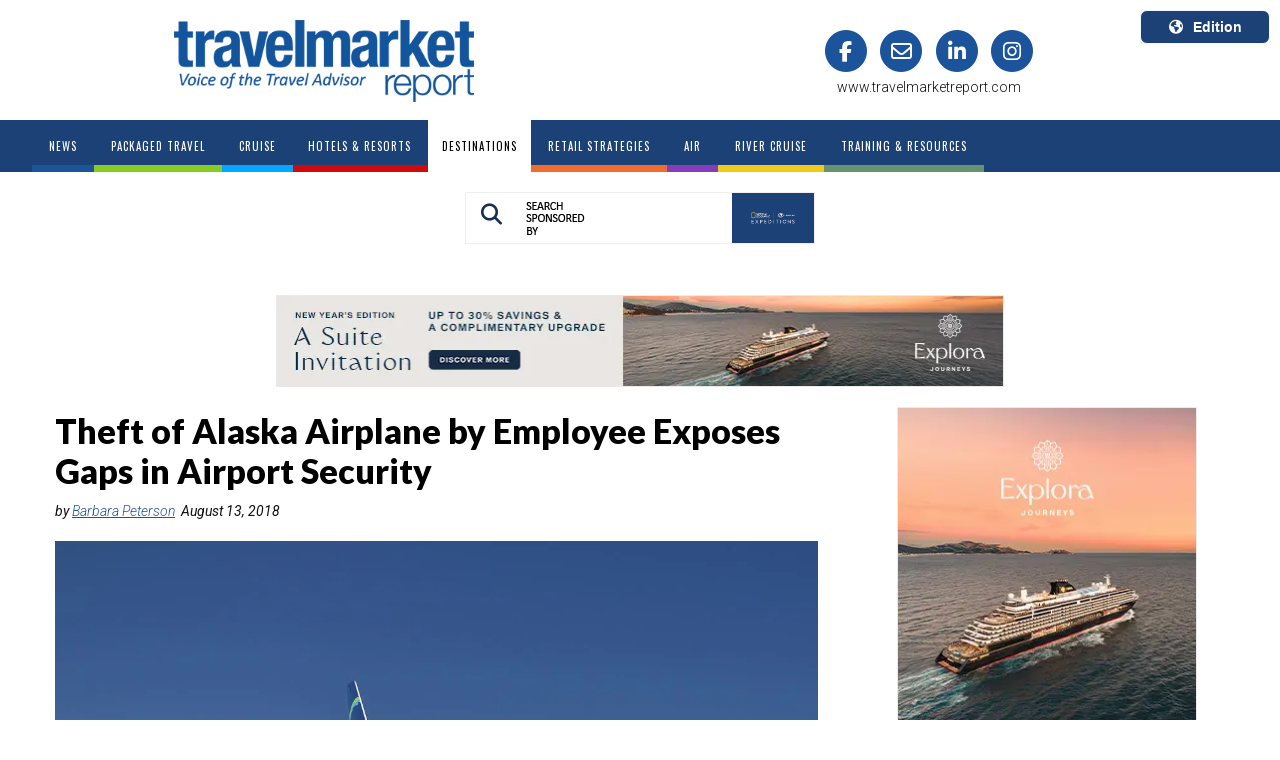

--- FILE ---
content_type: text/html; charset=utf-8
request_url: https://www.travelmarketreport.com/articles/Theft-of-Alaska-Airplane-by-Employee-Exposes-Gaps-in-Airport-Security
body_size: 14782
content:



<!DOCTYPE>
<html>
<head>
    <meta name="viewport" content="width=device-width, initial-scale=1, maximum-scale=1">
        <title>
                                        Theft of Alaska Airplane by Employee Exposes Gaps in Airport Security
                                        </title>
    <link rel='stylesheet' type='text/css' href="https://fonts.googleapis.com/css?family=Source&#x2B;Sans&#x2B;Pro:400,600,700">
    <link rel="stylesheet" type="text/css" href="/css/TMR/TMR.css?v=0.5.3" />
    <script src="//ajax.googleapis.com/ajax/libs/jquery/1.9.1/jquery.min.js"></script>
    <script src="//ajax.googleapis.com/ajax/libs/jqueryui/1.10.4/jquery-ui.min.js"></script>
    <link rel="stylesheet" href="//maxcdn.bootstrapcdn.com/font-awesome/4.3.0/css/font-awesome.min.css">
    <script type="text/javascript" src="https://cdnjs.cloudflare.com/ajax/libs/jquery.cycle2/2.1.6/jquery.cycle2.min.js"></script>
    <script type="text/javascript" src="https://cdnjs.cloudflare.com/ajax/libs/mmenu-js/9.3.0/mmenu.js"></script>
    <link rel="stylesheet" href="https://maxcdn.bootstrapcdn.com/bootstrap/3.3.6/css/bootstrap.min.css">
    <link rel="stylesheet" type="text/css" href="https://cdnjs.cloudflare.com/ajax/libs/animate.css/4.1.1/animate.min.css" />
    <script src="https://ajax.googleapis.com/ajax/libs/angularjs/1.6.4/angular.min.js"></script>
    <script type="text/javascript" src="/scripts/BasicMenu.js"></script>
        <script async crossorigin="anonymous" src="https://pagead2.googlesyndication.com/pagead/js/adsbygoogle.js?client=ca-pub-5238818587581384"></script>
    <script src="https://cdnjs.cloudflare.com/ajax/libs/angular-ui-bootstrap/0.13.3/ui-bootstrap.min.js"></script>
    <script type="text/javascript" src="https://maxcdn.bootstrapcdn.com/bootstrap/3.3.5/js/bootstrap.min.js"></script>
    <script type="text/javascript" src="https://cdn.jsdelivr.net/npm/angular-utils-pagination@0.11.1/dirPagination.min.js"></script>
    <script src="https://cdnjs.cloudflare.com/ajax/libs/angular-sanitize/1.6.7/angular-sanitize.min.js"></script>
    <link rel="stylesheet" href="https://cdnjs.cloudflare.com/ajax/libs/font-awesome/6.5.2/css/all.min.css">
    <link rel="stylesheet" href="/css/v4-shims.css">

        <link rel="canonical" href="https://www.travelmarketreport.com/destinations/articles/theft-of-alaska-airplane-by-employee-exposes-gaps-in-airport-security" />
    
            <meta name="og:description" content="Tragic event leads to serious concerns about a loophole in the post-9/11 airport security system, questioning how someone could simply hop into a plane and take off unnoticed at one of the busiest airports in the country." />
            <meta name="og:url" content="/destinations/articles/theft-of-alaska-airplane-by-employee-exposes-gaps-in-airport-security" />
            <meta name="og:title" content="Theft of Alaska Airplane by Employee Exposes Gaps in Airport Security" />
            <meta name="og:type" content="article" />
            <meta name="og:image" content="https://i0.wp.com/wp.travelmarketreport.com/wp-content/uploads/2018/08/1718296676666b20645c346.jpeg?fit=1200%2C810&amp;ssl=1" />
            <meta name="twitter:card" content="summary_large_image" />
            <meta name="twitter:site" content="TravelMarketReport" />
            <meta name="twitter:creator" content="Barbara Peterson" />
            <meta name="twitter:title" content="Theft of Alaska Airplane by Employee Exposes Gaps in Airport Security" />
            <meta name="twitter:description" content="Tragic event leads to serious concerns about a loophole in the post-9/11 airport security system, questioning how someone could simply hop into a plane and take off unnoticed at one of the busiest airports in the country." />
            <meta name="twitter:image" content="https://i0.wp.com/wp.travelmarketreport.com/wp-content/uploads/2018/08/1718296676666b20645c346.jpeg?fit=1200%2C810&amp;ssl=1" />
    
                                        <meta name="description" content="Tragic event leads to serious concerns about a loophole in the post-9/11 airport security system, questioning how someone could simply hop into a plane and take off unnoticed at one of the busiest airports in the country." />
                                                <script async type="text/javascript" src="https://www.googletagmanager.com/gtag/js?id=G-HJ0MKPCXBB"></script>
    <script type="text/javascript">
        window.dataLayer = window.dataLayer || [];
        function gtag() { dataLayer.push(arguments); }
        gtag('js', new Date());
        gtag('config', 'G-HJ0MKPCXBB', {
        'site': 'Travel Market Report',
        'country': 'US',
        'root_node_id': '65016256-ee9b-4569-8878-f7f9f3bd385e'
        });
        gtag('config', 'AW-16654465001');
    </script>

    <link rel="shortcut icon" href="/media/o2mnao0o/favicon.ico">
    <link rel="shortcut icon" sizes="96x96" href="/media/o2mnao0o/favicon.ico" />
    <link rel="icon" type="image/png" sizes="96x96" href="/media/oqwhx4jo/favicon-96x96.png" />
    <link rel="apple-touch-icon" sizes="180x180" href="/media/fprd3zy5/apple-touch-icon.png" />

    <meta name="msapplication-config" content="/scripts/browserconfig.js">

    <script>/*<![CDATA[*/(function (w, a, b, d, s) { w[a] = w[a] || {}; w[a][b] = w[a][b] || { q: [], track: function (r, e, t) { this.q.push({ r: r, e: e, t: t || +new Date }); } }; var e = d.createElement(s); var f = d.getElementsByTagName(s)[0]; e.async = 1; e.src = '//marketing.travelmarketreport.com/cdnr/d11/acton/bn/tracker/42623'; f.parentNode.insertBefore(e, f); })(window, 'ActOn', 'Beacon', document, 'script'); ActOn.Beacon.track();/*]]>*/</script>
    <!-- Meta Pixel Code -->
    <script>
        !function (f, b, e, v, n, t, s) {
        if (f.fbq) return; n = f.fbq = function () {
        n.callMethod ? n.callMethod.apply(n, arguments) : n.queue.push(arguments)
        };
        if (!f._fbq) f._fbq = n; n.push = n; n.loaded = !0; n.version = '2.0';
        n.queue = []; t = b.createElement(e); t.async = !0;
        t.src = v; s = b.getElementsByTagName(e)[0];
        s.parentNode.insertBefore(t, s)
        }(window, document, 'script', 'https://connect.facebook.net/en_US/fbevents.js');
        fbq('init', '943841177646667');
        fbq('track', 'PageView');
    </script>
    <noscript>
        <img height="1" width="1" src="https://www.facebook.com/tr?id=943841177646667&ev=PageView&noscript=1" />
    </noscript>
    <!-- End Meta Pixel Code -->
</head>
<body class="bd_">
    <!-- Modal -->
    <div class="modal fade" id="Modal-search" tabindex="-1" role="dialog" aria-labelledby="exampleModalCenterTitle" aria-hidden="true">
        <div class="modal-dialog modal-dialog-centered" role="document">
            <div class="modal-content">
                <div class="modal-header">
                    <button type="button" class="close" data-dismiss="modal" aria-label="Close">
                        <i class="fa fa-times fa-2x" aria-hidden="true"></i>
                    </button>
                    <h2 class="modal-title" id="exampleModalLongTitle">Search Travel Market Report</h2>

                </div>
                <div class="modal-body">
                    <input type="text" id="searchinpt" value="Search TMR" required minlength="2" maxlength="100" class="searchinpt form-control" onfocus="cleardefaulttext(); return false;">
                    <script type="text/javascript">
                        const inputElement = document.querySelector('input');
                        inputElement.addEventListener('keypress', function (event) {
                        const regex = /^[ a-z ]$/i;
                        if (!regex.test(event.key)) {
                        event.preventDefault();
                        }
                        });
                    </script>
                </div>
                <div class="modal-footer">
                    <button type="button" class="btn btn-primary btn-modal-search" onclick="searchTMR()">
                        <i class="fa fa-search" aria-hidden="true"></i>
                        Search
                    </button>

                </div>
                <div class="search-ad">
                    <div class="search-ad-sec">

                <div id="SearchModalAd" class="cycle-slideshow"
                     data-cycle-fx=""
                     data-cycle-pause-on-hover="false"
                     data-cycle-speed="1500"
                     data-cycle-next="#next"
                     data-cycle-prev="#prev"
                     data-cycle-timeout="7000"
                     data-cycle-manual-speed="100"
                     data-cycle-slides="> div"
                     data-cycle-delay="0"
                     data-cycle-pager=".SearchModalAd-pager">
                        <div class="SearchModalAdSlide">
                                <a target="_blank" href="https://inspires.to/invite/anniversary-offer-the-expedition-that-started-it-all-xwypq " class="advertisements" title="" target="_blank" data-rel="Advertisements">
                                    <img src="/media/c4zhf02x/lindblad112searchbar-2.webp" alt="" class="img-responsive" />                                 
                                </a>

                        </div>
                </div>
                    <script type="text/javascript">
                        setTimeout(function () {
			                 gtag('event', 'view_content', {'content_type': 'advertisement','content_group': 'Lindblad','content_url': 'https://inspires.to/invite/anniversary-offer-the-expedition-that-started-it-all-xwypq ', 'content_id': '2824', 'group': 'SearchModalAd'});
                        }, parseInt('100'));
                    </script>
                    </div>
                </div>
            </div>
        </div>
    </div>
    <div class="dvcontentmain container-fluid">
        <div id="adbox" data-spy="affix" data-offset-top="130" data-offset-bottom="700">
                <div class="banner1">
    
                <div id="LeftBookendAds" class="cycle-slideshow"
                     data-cycle-fx=""
                     data-cycle-pause-on-hover="false"
                     data-cycle-speed="1500"
                     data-cycle-next="#next"
                     data-cycle-prev="#prev"
                     data-cycle-timeout="7000"
                     data-cycle-manual-speed="100"
                     data-cycle-slides="> div"
                     data-cycle-delay="0"
                     data-cycle-pager=".LeftBookendAds-pager">
                        <div class="LeftBookendAdsSlide">
                                <a target="_blank" href="https://explorajourneys.com/int/en/travel-advisors/login.html?utm_source=tmr&amp;utm_medium=article&amp;utm_campaign=26_01_USA_CA_B2B_TRM_suite_invitation " class="advertisements" title="" target="_blank" data-rel="Advertisements">
                                    <img src="/media/gmcc5it2/explora112bookend.webp" alt="" class="img-responsive" />                                 
                                </a>

                        </div>
                </div>
                    <script type="text/javascript">
                        setTimeout(function () {
			                 gtag('event', 'view_content', {'content_type': 'advertisement','content_group': 'Explora - Dest','content_url': 'https://explorajourneys.com/int/en/travel-advisors/login.html?utm_source=tmr&utm_medium=article&utm', 'content_id': '1413', 'group': 'LeftBookendAds'});
                        }, parseInt('200'));
                    </script>


    </div>
                <div class="banner2">
    
                <div id="RightBookendAds" class="cycle-slideshow"
                     data-cycle-fx=""
                     data-cycle-pause-on-hover="false"
                     data-cycle-speed="1500"
                     data-cycle-next="#next"
                     data-cycle-prev="#prev"
                     data-cycle-timeout="7000"
                     data-cycle-manual-speed="100"
                     data-cycle-slides="> div"
                     data-cycle-delay="0"
                     data-cycle-pager=".RightBookendAds-pager">
                        <div class="RightBookendAdsSlide">
                                <a target="_blank" href="https://explorajourneys.com/int/en/travel-advisors/login.html?utm_source=tmr&amp;utm_medium=article&amp;utm_campaign=26_01_USA_CA_B2B_TRM_suite_invitation " class="advertisements" title="" target="_blank" data-rel="Advertisements">
                                    <img src="/media/wmjn1o0p/explora112bookend.webp" alt="" class="img-responsive" />                                 
                                </a>

                        </div>
                </div>
                    <script type="text/javascript">
                        setTimeout(function () {
			                 gtag('event', 'view_content', {'content_type': 'advertisement','content_group': 'Explora - Dest','content_url': 'https://explorajourneys.com/int/en/travel-advisors/login.html?utm_source=tmr&utm_medium=article&utm', 'content_id': '1414', 'group': 'RightBookendAds'});
                        }, parseInt('300'));
                    </script>


    </div>
        </div>
        <div id="header_band" data-spy="affix" data-offset-top="5" class='HeaderTopBand
    class = "header_Destinations"
     '>
            <div class="header">
                <div class="headercontent row">
                        <div class="col-md-6 col-md-offset-1">
                            <div class="main_logo">
                                <a href="/">
                                    <img src="/media/afmpbjuc/tmr-blue-logo.png" alt="mainlogo" />
                                </a>
                            </div>
                        </div>
                        <div class="col-md-4 header_social_links">
                            <div id="social" class="row">
                                <div class="col-md-12">
                                    <a href="https://www.facebook.com/TravelMarketReport" target="_blank">
                                        <span class="fa-stack fa-lg stack_fa_facebook">
                                            <i class="fa fa-circle fa-stack-2x"></i>
                                            <i class="fa fa-facebook fa-stack-1x fa-inverse"></i>
                                        </span>
                                    </a>
                                    <a href="mailto:editor@travelmarketreport.com" target="_blank">
                                        <span class="fa-stack fa-lg stack_fa_envelope">
                                            <i class="fa fa-circle fa-stack-2x"></i>
                                            <i class="fa fa-envelope-o fa-stack-1x fa-inverse"></i>
                                        </span>
                                    </a>
                                        <a href="https://www.linkedin.com/company/travel-market-report/" target="_blank">
                                            <span class="fa-stack fa-lg stack_fa_linkedin">
                                                <i class="fa fa-circle fa-stack-2x"></i>
                                                <i class="fa fa-linkedin fa-stack-1x fa-inverse"></i>
                                            </span>
                                        </a>
                                    <a href="https://www.instagram.com/travelmarketreport/" target="_blank">
                                        <span class="fa-stack fa-lg stack_fa_instagram">
                                            <i class="fa fa-circle fa-stack-2x"></i>
                                            <i class="fa fa-instagram fa-stack-1x fa-inverse"></i>
                                        </span>
                                    </a>
                                </div>
                            </div>
                            <div id="social" class="row">
                                <div class="col-md-12">
                                    <span class="tmrURLHomePage">www.travelmarketreport.com</span>
                                </div>
                            </div>
                        </div>
                    <div class="select-edition">
                        <div class="dropdown">
                            <button class='btneditionDD btn btn-secondary dropdown-toggle' type="button" id="dropdownMenuButton" data-toggle="dropdown" aria-haspopup="true" aria-expanded="false">
                                <i class='fa fa-globe' aria-hidden="true"></i>Edition
                            </button>
                            <div class="dropdown-menu dropdown-menu-right" aria-labelledby="dropdownMenuButton">
                                <div class="editionsDisplay">
                                    <div class="edition-item">
                                        <a class="dropdown-item" href="https://www.travelmarketreport.com">
                                            <div class="edition-location">U.S.A.</div>
                                            <div class="edition-language">English</div>
                                        </a>
                                    </div>
                                    <div class="edition-item">
                                        <a class="dropdown-item" href="https://www.travelmarketreport.com/canada">
                                            <div class="edition-location">Canada</div>
                                            <div class="edition-language">English</div>
                                        </a>
                                    </div>
                                    <div class="edition-item">
                                        <a class="dropdown-item" href="https://www.tmrquebec.ca/">
                                            <div class="edition-location">Canada Quebec</div>
                                            <div class="edition-language">Français</div>
                                        </a>
                                    </div>
                                </div>
                            </div>
                        </div>
                    </div>
                </div>
            </div>

            <div class='menu row'>
                <div class="menucontent">
                    <ul id="nav" class="nav navbar-nav">

                            <li class="off News">
                                <a href="https://www.travelmarketreport.com/"><span>News</span></a>
                            </li>
                                        <li class="off PackagedTravel">
                                            <a  href="https://www.travelmarketreport.com/packaged-travel/"><span>Packaged Travel</span></a>

                                        </li>
                                        <li class="off Cruise">
                                            <a  href="https://www.travelmarketreport.com/cruise/"><span>Cruise</span></a>

                                        </li>
                                        <li class="off HotelsResorts">
                                            <a  href="https://www.travelmarketreport.com/hotels-resorts/"><span>Hotels &amp; Resorts</span></a>

                                        </li>
                                        <li class="off Destinations">
                                            <a  href="https://www.travelmarketreport.com/destinations/"><span>Destinations</span></a>

                                        </li>
                                        <li class="off RetailStrategies">
                                            <a  href="https://www.travelmarketreport.com/retail-strategies/"><span>Retail Strategies</span></a>

                                        </li>
                                        <li class="off Air">
                                            <a  href="https://www.travelmarketreport.com/air/"><span>Air</span></a>

                                        </li>
                                        <li class="off RiverCruise">
                                            <a  href="https://www.travelmarketreport.com/river-cruise/"><span>River Cruise</span></a>

                                        </li>
                                        <li class="off TrainingResources">
                                            <a  href="https://www.travelmarketreport.com/training-resources/"><span>Training &amp; Resources</span></a>

                                        </li>
                    </ul>
                        <div id="dvsearch">
                            <div class="dvsearchbtn">
                                <a href="#" class="search_btn" data-toggle="modal" data-target="#Modal-search" style="display:inline-block">
                                    <i class="fa fa-search"></i>
                                </a>
                                <img src="/media/blijaza3/search-by-v2.png" class="searchby-lbl" />
                                <div class="searchby-logo">
                                    
                <div id="SearchSponsoredbyLogo" class="cycle-slideshow"
                     data-cycle-fx=""
                     data-cycle-pause-on-hover="false"
                     data-cycle-speed="1500"
                     data-cycle-next="#next"
                     data-cycle-prev="#prev"
                     data-cycle-timeout="7000"
                     data-cycle-manual-speed="100"
                     data-cycle-slides="> div"
                     data-cycle-delay="0"
                     data-cycle-pager=".SearchSponsoredbyLogo-pager">
                        <div class="SearchSponsoredbyLogoSlide">
                                <a target="_blank" href="https://inspires.to/invite/anniversary-offer-the-expedition-that-started-it-all-xwypq " class="advertisements" title="" target="_blank" data-rel="Advertisements">
                                    <img src="/media/v10l2ccs/dat-lex-logo_ng-lex_black_box_rgb_jpg-removebg-preview.webp" alt="" class="img-responsive" />                                 
                                </a>

                        </div>
                </div>
                    <script type="text/javascript">
                        setTimeout(function () {
			                 gtag('event', 'view_content', {'content_type': 'advertisement','content_group': 'Lindblad','content_url': 'https://inspires.to/invite/anniversary-offer-the-expedition-that-started-it-all-xwypq ', 'content_id': '2823', 'group': 'SearchSponsoredbyLogo'});
                        }, parseInt('40'));
                    </script>

                                </div>
                            </div>
                        </div>
                </div>
            </div>
        </div>
        <div class="mob-search">
            <div id="mob-dvsearch">
                <!--<div class="dvsearchinpt"><input type="text" id="searchinpt" value="Search TMR" class="searchinpt" onfocus="cleardefaulttext(); return false;"></div>-->
                <div class="dvsearchbtn">
                    <a href="#" data-toggle="modal" data-target="#Modal-search" class="search_btn">
                        <i class="fa fa-search"></i>
                    </a>
                    <img src="/media/gotjz3qr/searchby-1.png" class="searchby-lbl-2">
                    <div class="searchby-logo-2">
                        
                <div id="SearchSponsoredbyLogo" class="cycle-slideshow"
                     data-cycle-fx=""
                     data-cycle-pause-on-hover="false"
                     data-cycle-speed="1500"
                     data-cycle-next="#next"
                     data-cycle-prev="#prev"
                     data-cycle-timeout="7000"
                     data-cycle-manual-speed="100"
                     data-cycle-slides="> div"
                     data-cycle-delay="0"
                     data-cycle-pager=".SearchSponsoredbyLogo-pager">
                        <div class="SearchSponsoredbyLogoSlide">
                                <a target="_blank" href="https://inspires.to/invite/anniversary-offer-the-expedition-that-started-it-all-xwypq " class="advertisements" title="" target="_blank" data-rel="Advertisements">
                                    <img src="/media/v10l2ccs/dat-lex-logo_ng-lex_black_box_rgb_jpg-removebg-preview.webp" alt="" class="img-responsive" />                                 
                                </a>

                        </div>
                </div>
                    <script type="text/javascript">
                        setTimeout(function () {
			                 gtag('event', 'view_content', {'content_type': 'advertisement','content_group': 'Lindblad','content_url': 'https://inspires.to/invite/anniversary-offer-the-expedition-that-started-it-all-xwypq ', 'content_id': '2823', 'group': 'SearchSponsoredbyLogo'});
                        }, parseInt('90'));
                    </script>

                    </div>
                </div>
            </div>
            <div class="container-fluid">
                    <div class="band1 group"><div class="billboard_ad">
    


    </div></div>
                

            <input id="firstname" type="hidden" />
            <input id="thecountry" type="US" />
            <input id="email" type="hidden" />
            <div class="modal fade" id="Modal-unlock" tabindex="-1" role="dialog" aria-labelledby="exampleModalCenterTitle" aria-hidden="true" data-backdrop="static" data-keyboard="false">
                <div class="modal-dialog modal-dialog-centered" role="document">
                    <div class="modal-content">
                        <div class="modal-header">
                            <button type="button" class="close" aria-label="Close" onclick="location.href='/'">
                                <!--removed data-dismiss="modal"-->
                                <i class="fa fa-times fa-2x" aria-hidden="true"></i>
                            </button>
                        </div>
                        <div class="modal-footer">
                            <button type="button" class="btn-cancel btn btn-modal-search" onclick="location.href='/'">
                                <!--removed data-dismiss="modal"--><i class="fa fa-times" aria-hidden="true"></i>
                                Cancel
                            </button>
                            <button type="button" class="btn btn-primary btn-modal-search" data-dismiss="modal">
                                <i class="fa fa-check" aria-hidden="true"></i>
                                Read the article
                            </button>

                        </div>
                    </div>
                </div>
            </div>
            <div class="container">
                <div class="row">
                    <div class="col-md-12">
                            <div class="header_ad" id="Destinations">
                                
                <div id="TopBannerAds" class="cycle-slideshow"
                     data-cycle-fx=""
                     data-cycle-pause-on-hover="false"
                     data-cycle-speed="1500"
                     data-cycle-next="#next"
                     data-cycle-prev="#prev"
                     data-cycle-timeout="7000"
                     data-cycle-manual-speed="100"
                     data-cycle-slides="> div"
                     data-cycle-delay="0"
                     data-cycle-pager=".TopBannerAds-pager">
                        <div class="TopBannerAdsSlide">
                                <a target="_blank" href="https://explorajourneys.com/int/en/travel-advisors/login.html?utm_source=tmr&amp;utm_medium=article&amp;utm_campaign=26_01_USA_CA_B2B_TRM_suite_invitation " class="advertisements" title="" target="_blank" data-rel="Advertisements">
                                    <img src="/media/hpchqj3b/explora112top.webp" alt="" class="img-responsive" />                                 
                                </a>

                        </div>
                </div>
                    <script type="text/javascript">
                        setTimeout(function () {
			                 gtag('event', 'view_content', {'content_type': 'advertisement','content_group': 'Explora - Dest','content_url': 'https://explorajourneys.com/int/en/travel-advisors/login.html?utm_source=tmr&utm_medium=article&utm', 'content_id': '1415', 'group': 'TopBannerAds'});
                        }, parseInt('200'));
                    </script>

                            </div>
                    </div>
                </div>
            </div>
            <div class="container">
                <div class="row">
                    <div class="col-md-8">
                        <div id="dvarticlelistcontent">
                            <div id="dvarticledisplayleftcol_22">
                                <article id="section_article">
                                    <header>
                                        
                                            <script type="text/javascript">

                                                gtag('event', 'select_content', {
                                                    'content_type': 'article',
                                                    'content_group': 'Destinations',
                                                    'content_id': '/destinations/articles/theft-of-alaska-airplane-by-employee-exposes-gaps-in-airport-security',
                                                    'custom_id': 'Theft of Alaska Airplane by Employee Exposes Gaps in Airport Security'
                                                });

                                            </script>
                                        <h1 class="dvArticleTitle">Theft of Alaska Airplane by Employee Exposes Gaps in Airport Security</h1>
                                            <address class="dvArticleAuthor">
                                                by
                                                <a href="/tmr-search?st=1&au=Barbara Peterson">Barbara Peterson</a>

                                                &nbsp;<time pubdate datetime="August 13, 2018">August 13, 2018</time>
                                            </address>
                                    </header>

                                        <figure class="dcArticleHeaderImage">
                                            <img src="https://i0.wp.com/wp.travelmarketreport.com/wp-content/uploads/2018/08/1718296676666b20645c346.jpeg?fit=1200%2C810&amp;ssl=1" alt="Theft of Alaska Airplane by Employee Exposes Gaps in Airport Security">
                                            <figcaption><p><em>The incident raises questions about airport security. Photo: Shutterstock</em></p></figcaption>
                                        </figure>
                                
                                <div class='dvArticleBody dvArticleBodyUS'>
                                    <div class="addthis_inline_share_toolbox">
                                        <div class="a2a_kit a2a_kit_size_32 a2a_default_style" data-a2a-url="/article-display" data-a2a-title="Theft of Alaska Airplane by Employee Exposes Gaps in Airport Security">
                                            <a class="a2a_dd" href="/article-display"></a>
                                            <a class="a2a_button_facebook" href="/article-display"></a>
                                            <a class="a2a_button_x" href="/article-display"></a>
                                            <a class="a2a_button_linkedin" href="/article-display"></a>
                                            <a class="a2a_button_email" href="/article-display"></a>
                                        </div>

                                    </div>

                                    <div>
<p>Authorities are investigating how an Alaska Airlines group employee in Seattle managed to seize an empty airplane, take it for a bizarre joyride over Puget Sound, and finally, chased by military jets, crash it in an apparent suicide on a sparsely populated island off Tacoma, Washington. </p>
<p>No one was killed in last week&rsquo;s incident, other than the culprit, 29-year-old Horizon Air ground service agent Richard Russell, who had worked at Seattle-Tacoma International Airport for the regional airline for less than four years. Among other things, investigators will be looking into how Russell, who reportedly did not have a pilot&rsquo;s license, had not only managed to gain access to the plane without being noticed, but was able to take off in the Q400 turboprop and to execute a series of sophisticated maneuvers, once he was airborne.&nbsp;</p>
<p>Aside from the mystery of what motivated the worker to commit such an act, the incident raises a disturbing question for the flying public: How could someone simply hop into a plane and take off unnoticed at one of the busiest airports in the country? </p>
<p>Experts, in fact, have been warning that the &ldquo;insider threat&rdquo; is a glaring loophole in the post-9/11 airport security apparatus, which could elude detection by current screening methods.&nbsp; The Seattle FBI office is looking into the criminal side of the accident and has cautioned that it could take some time to unravel all the details; however, the local sheriff&rsquo;s office has already ruled out any connection to terrorism, saying it was an apparent suicide. </p>
<p>Some observers pointed out that security did kick in fairly fast; once the stolen plane rolled onto the runway, air traffic controllers sprang into action, alerting authorities who scrambled fighter jets to intercept the rogue pilot. Controllers can be heard on audiotapes calmly taking to the worker and guiding him away from populated areas. The plane, which seated up to 76 passengers, crashed about an hour later, but only after Russell managed to perform a series of rolls and other moves that baffled many seasoned pilots. One possibility is that the wannabe pilot had played computer simulator games to teach himself how to fly. &nbsp;</p>
<p>Erroll Southers, a former FBI agent who was previously nominated to head TSA, told the AP that the case raises a big red flag, noting that it involved &ldquo;an employee who was vetted to the level to have access to the aircraft and had a skill set proficient enough to take off with that plane.&rdquo; </p>
<p>Officials from Alaska Airlines and Horizon Air said at a news conference over the weekend that they are working closely with authorities to find out what happened.&nbsp;</p>
<p>Brad Tilden, CEO of Alaska Airlines, parent company of the Horizon subsidiary, said that &ldquo;this event is going to push us to learn what we can from this tragedy so that we can ensure this does not happen again at Alaska Air Group or at any other airline.&#8221;</p>
                                    </div>
                                        <div class="addthis_inline_share_toolbox">
                                            <div class="a2a_kit a2a_kit_size_32 a2a_default_style" data-a2a-url="/article-display" data-a2a-title="Theft of Alaska Airplane by Employee Exposes Gaps in Airport Security">
                                                <a class="a2a_dd" href="/article-display"></a>
                                                <a class="a2a_button_facebook" href="/article-display"></a>
                                                <a class="a2a_button_x" href="/article-display"></a>
                                                <a class="a2a_button_linkedin" href="/article-display"></a>
                                                <a class="a2a_button_email" href="/article-display"></a>
                                            </div>
                                        </div>
                                    </div>
                                    <div class="dvArticleLike_Dislike">
                                        <img id="imglike" src="/media/xr5j3svl/like.png" onclick="likearticle(1); return false;" style="float:left; width:15px; padding-right:5px; cursor:pointer" />
                                        <div style="float:left; padding-right:10px;">&nbsp;&nbsp;<span id="dvartlikes"></span></div>
                                        <img id="imgdislike" src="/media/0v4djtlm/dislike.png" onclick="likearticle(0); return false;" style="float:left; width:15px; margin-left:20px; padding-right:5px; margin-top:3px; cursor:pointer" />
                                        <div style="float:left;">&nbsp;&nbsp;<span id="dvartdislikes"></span></div>

                                        <script type="text/javascript">
                                            var _liked = '';
                                            var _disliked = '';
                                            $.ajax({
                                                url: "https://api.americanmarketinggroup.com/umbraco/api/Article/GetLikes?APIKey=3f785098-1c5d-4e92-a70a-63dad3ce9798&ID=38585",
                                                //url: "http://localhost:64926/umbraco/api/Article/GetLikes?APIKey=3f785098-1c5d-4e92-a70a-63dad3ce9798&ID=38585",
                                                async: true,
                                                dataType: "json",
                                                success: function (data) {
                                                    //console.log(data);
                                                    $("#dvartlikes").text(parseInt(data[0]));
                                                    $("#dvartdislikes").text(parseInt(data[1]));
                                                },
                                                error: function (xhr, status, error) {
                                                    //console.log('error');
                                                    alert(error);
                                                }
                                            });
                                            // $('#imglike').on('click', function (e) {
                                            //     $('#imglike').unbind("click");
                                            //     $('#imgdislike').unbind("click");
                                            //     likearticle(1);

                                            //     e.stopImmediatePropagation();
                                            //     e.stopPropagation();
                                            //     return false;
                                            // });
                                            // $('#imgdislike').on('click', function (e) {

                                            //     $('#imglike').unbind("click");
                                            //     $('#imgdislike').unbind("click");
                                            //     likearticle(0);

                                            //     e.stopImmediatePropagation();
                                            //     e.stopPropagation();
                                            //     return false;
                                            // });
                                            function likearticle(liketype) {
                                                var goon = true;
                                                if (_liked !== '') { goon = false; alert('You have already liked this article'); }
                                                if (_disliked !== '') { goon = false; alert('You have already disliked this article'); }
                                                var rbfirst = $("#firstname").val();
                                                var rbemail = $("#email").val();
                                                if (goon && (liketype == 1 || liketype == 0) && 'TMRUmbraco.Api.Data.Articles&#x2B;Article' != null && 'Theft of Alaska Airplane by Employee Exposes Gaps in Airport Security' != '' && (rbemail === '' || rbemail === undefined) && (rbfirst === '' || rbfirst === undefined)) {
                                                    var _url = "https://api.americanmarketinggroup.com/umbraco/api/Article/AddUserLike2?APIKey=3f785098-1c5d-4e92-a70a-63dad3ce9798&ID=38585&Like=";
                                                    //_url = "http://localhost:64926/umbraco/api/Article/AddUserLike?APIKey=3f785098-1c5d-4e92-a70a-63dad3ce9798&ID=38585&Like=";
                                                    if (liketype == 1) { _liked = 'true'; _url += "1"; }
                                                    else { _disliked = 'true'; _url += "0"; }



                                                    //console.log(document.referrer);
                                                    $.ajax({
                                                        url: _url,
                                                        async: true,
                                                        datatype: "json",
                                                        success: function (data) {
                                                            var curlikes = parseInt($("#dvartlikes").text());
                                                            var curdislikes = parseInt($("#dvartdislikes").text());
                                                            if (liketype === 1) {
                                                                $("#dvartlikes").text(curlikes + 1);
                                                            }
                                                            else {
                                                                $("#dvartdislikes").text(curdislikes + 1);
                                                            }
                                                        },
                                                        error: function (xhr, status, error) {
                                                            alert(error);
                                                        }
                                                    });

                                                    //$('#imglike').unbind("click", likearticle);
                                                    //$('#imgdislike').unbind("click", likearticle);

                                                    gtag('event', 'articleliking', {
                                                        'content_type': 'articlelike',
                                                        'content_id': '/destinations/articles/theft-of-alaska-airplane-by-employee-exposes-gaps-in-airport-security',
                                                        'content_name': 'Theft of Alaska Airplane by Employee Exposes Gaps in Airport Security',
                                                        'value': liketype == 1 ? 'like' : 'dislike'
                                                    });
                                                }
                                            }

                                        </script>
                                    </div>
                                    <div id="leftcolsectionad" class="leftcolsectionad">

                <div id="BottomBannerAds" class="cycle-slideshow"
                     data-cycle-fx=""
                     data-cycle-pause-on-hover="false"
                     data-cycle-speed="1500"
                     data-cycle-next="#next"
                     data-cycle-prev="#prev"
                     data-cycle-timeout="7000"
                     data-cycle-manual-speed="100"
                     data-cycle-slides="> div"
                     data-cycle-delay="0"
                     data-cycle-pager=".BottomBannerAds-pager">
                        <div class="BottomBannerAdsSlide">
                                <a target="_blank" href="https://explorajourneys.com/int/en/travel-advisors/login.html?utm_source=tmr&amp;utm_medium=article&amp;utm_campaign=26_01_USA_CA_B2B_TRM_suite_invitation " class="advertisements" title="" target="_blank" data-rel="Advertisements">
                                    <img src="/media/1jxdy5xq/explora112top.webp" alt="" class="img-responsive" />                                 
                                </a>

                        </div>
                </div>
                    <script type="text/javascript">
                        setTimeout(function () {
			                 gtag('event', 'view_content', {'content_type': 'advertisement','content_group': 'Explora - Dest','content_url': 'https://explorajourneys.com/int/en/travel-advisors/login.html?utm_source=tmr&utm_medium=article&utm', 'content_id': '1418', 'group': 'BottomBannerAds'});
                        }, parseInt('500'));
                    </script>
                                    </div>
                                    <aside class="dvRelatedArticles">
                                            <div class="dvline"></div>
                                            <div class="dvRelatedArticlesHeader">Related Articles</div>
                                                <div class="dvRelatedArticleLink"><a class="artlink" href="/air/articles/alaska-airlines-announces-new-lounge-for-san-diego-international">Alaska Airlines Announces New Lounge for San Diego International</a></div>
                                                <div class="dvRelatedArticleLink"><a class="artlink" href="/air/articles/alaska-airlines-names-new-hawaiian-airlines-ceo">Alaska Airlines Names New Hawaiian Airlines CEO</a></div>
                                                <div class="dvRelatedArticleLink"><a class="artlink" href="/destinations/articles/with-tourism-soaring-belize-announces-plan-to-safeguard-visitors">With Tourism Soaring, Belize Announces Plan to Safeguard Visitors</a></div>
                                                <div class="dvRelatedArticleLink"><a class="artlink" href="/air/articles/alaska-airlines-to-launch-free-starlink-wi-fi-for-atmos-rewards-members">Alaska Airlines to Launch Free Starlink Wi-Fi for Atmos Rewards Members</a></div>
                                                <div class="dvRelatedArticleLink"><a class="artlink" href="/air/articles/alaska-airlines-announces-new-long-haul-flights-to-london-reykjavik-in-2026">Alaska Airlines Announces New Long-Haul Flights to London, Reykjavik in 2026</a></div>
                                                <div class="dvRelatedArticleLink"><a class="artlink" href="/air/articles/alaska-airlines-to-add-7-new-city-pairs-this-fall">Alaska Airlines to Add 7 New City Pairs This Fall</a></div>
                                                <div class="dvRelatedArticleLink"><a class="artlink" href="/destinations/articles/government-travel-advisories-are-reshaping-travel-as-security-concerns-rise">Government Travel Advisories Are Reshaping Travel as Security Concerns Rise</a></div>
                                                <div class="dvRelatedArticleLink"><a class="artlink" href="/destinations/articles/survey-finds-geopolitical-instability-and-civil-unrest-top-traveller-concerns">Survey Finds Geopolitical Instability and Civil Unrest Top Traveller Concerns</a></div>
                                                <div class="dvRelatedArticleLink"><a class="artlink" href="/destinations/articles/risks-rewards-overtourism-drives-travellers-toward-riskier-destinations">Risks & Rewards: Overtourism Drives Travellers Toward Riskier Destinations</a></div>
                                                <div class="dvRelatedArticleLink"><a class="artlink" href="/air/articles/liquid-rules-are-changing-at-some-european-airports-on-sept-1">Liquid Rules Are Changing at Some European Airports on Sept. 1</a></div>
                                    </aside>
                                </article>
                                <section id="tmr_mostemailviews">
                                    

        <div id="most" class="rounded_shadowed_panel_onwhite">
            <section id="MostViewed">
                <p>
                    <strong><i class="fa fa-eye most_icon"></i></strong>
                    <strong>MOST VIEWED</strong>
                </p>
                <ol id="olEmailAndView1">
                        <li><a class="artlink2" href="/articles/hundreds-of-flights-cancelled-as-extreme-winter-weather-paralyzes-amsterdam-schiphol" target="_self">Hundreds of Flights Cancelled as Extreme Winter Weather Paralyzes Amsterdam Schiphol</a></li>
                        <li><a class="artlink2" href="/articles/u-s-state-department-reissues-level-4-do-not-travel-warning-for-russia" target="_self">U.S. State Department Reissues ‘Level 4: Do Not Travel’ Warning for Russia</a></li>
                        <li><a class="artlink2" href="/articles/caribbean-air-travel-recovers-after-venezuela-action-shuts-down-airspace" target="_self">Caribbean Air Travel Recovers After Venezuela Action Shuts Down Airspace</a></li>
                        <li><a class="artlink2" href="/articles/jamaica-after-melissa-post-hurricane-resort-updates-for-travel-advisors-part-" target="_self">Jamaica after Melissa: Post-Hurricane Resort Updates for Travel Advisors (part 2)</a></li>
                        <li><a class="artlink2" href="/articles/seven-hyatt-resorts-in-jamaica-to-remain-closed-until-november-2026" target="_self">Seven Hyatt Resorts in Jamaica to Remain Closed Until November 2026</a></li>
                        <li><a class="artlink2" href="/articles/flight-delays-and-cancellations-linger-at-toronto-pearson-as-more-snow-looms" target="_self">Flight Delays and Cancellations Linger at Toronto Pearson as More Snow Looms</a></li>
                </ol>
            </section>
            <section id="MostEmailed">
                    <p><br /></p>
                <ol id="olEmailAndView2" start="7">
                </ol>
            </section>

            <div class="clear"></div>
        </div>

                                </section>
                            </div>
                        </div>
                    </div>
                    <div class="col-md-4 r-col">

                        <div id="rightcolstorytopad_22" class="rightcolsectiontopad_22">

                <div id="TopRightBIGAds" class="cycle-slideshow"
                     data-cycle-fx=""
                     data-cycle-pause-on-hover="false"
                     data-cycle-speed="1500"
                     data-cycle-next="#next"
                     data-cycle-prev="#prev"
                     data-cycle-timeout="7000"
                     data-cycle-manual-speed="100"
                     data-cycle-slides="> div"
                     data-cycle-delay="0"
                     data-cycle-pager=".TopRightBIGAds-pager">
                        <div class="TopRightBIGAdsSlide">
                                <a target="_blank" href="https://explorajourneys.com/int/en/travel-advisors/login.html?utm_source=tmr&amp;utm_medium=article&amp;utm_campaign=26_01_USA_CA_B2B_TRM_suite_invitation " class="advertisements" title="" target="_blank" data-rel="Advertisements">
                                    <img src="/media/5jcdeej3/explora112big.webp" alt="" class="img-responsive" />                                 
                                </a>

                        </div>
                </div>
                    <script type="text/javascript">
                        setTimeout(function () {
			                 gtag('event', 'view_content', {'content_type': 'advertisement','content_group': 'Explora - Dest','content_url': 'https://explorajourneys.com/int/en/travel-advisors/login.html?utm_source=tmr&utm_medium=article&utm', 'content_id': '1417', 'group': 'TopRightBIGAds'});
                        }, parseInt('800'));
                    </script>
                        </div>
                        


                        <section id="subscribe-to-tmr">
                        <div class="title side_title_Destinations">TMR Subscription</div>
                            <div class="card-body">
                                <p>
                                    Subscribe today to receive daily in-depth coverage from all corners of the travel industry, from industry happenings to new cruise ships, hotel openings, tour updates, and much more. 
                                    <br />
                                </p>
                                <p><a href="https://marketing.travelmarketreport.com/acton/fs/blocks/showLandingPage/a/42623/p/p-008f/t/page/fm/0" target="_blank" class="subscribeto-blue"> Subscribe to TMR</a></p>
                            </div>
                        </section>
                            <div class="title side_title_Destinations">Top Stories</div>
                                <div class="row tbl_headline_rs">
                                    <div class="col-md-12 panel_txt_head">
                                        <a class="headlink_ts" href="/destinations/articles/antigua-and-barbuda-statement-on-u-s-travel-concerns-the-islands-are-safe-open-for-business">Antigua and Barbuda Statement on U.S. Travel Concerns: &#8220;We Are Open for Business&#8221;</a>
                                    </div>
                                </div>
                                <div class="row">
                                        <div class="col-md-3 panel_txt_image_rs">
                                                <a href="/destinations/articles/antigua-and-barbuda-statement-on-u-s-travel-concerns-the-islands-are-safe-open-for-business" class="article-link"><img class="dvArtImageInPanel img-responsive" alt="Antigua and Barbuda Statement on U.S. Travel Concerns: &amp;#8220;We Are Open for Business&amp;#8221;" src="https://i0.wp.com/wp.travelmarketreport.com/wp-content/uploads/2026/01/The-Antigua-and-Barbuda-Tourism-Authority.jpg?fit=1000%2C667&amp;ssl=1&Width=92&Height=68"></a>
                                        </div>
                                        <div class="col-md-9 panel_txt_summary_rs">
                                            <p>Changes to visa issuance for Antigua and Barbuda citizens do not impact U.S. visitors.</p>

                                        </div>
                                </div>
                                <div class="row">
                                    <img class="topstorieshr" src="/media/tekfboh5/h_bar.jpg">
                                </div>
                                <div class="row tbl_headline_rs">
                                    <div class="col-md-12 panel_txt_head">
                                        <a class="headlink_ts" href="/destinations/articles/what-advisors-should-know-about-budapest-city-of-spas-wellness-wonders">What Advisors Should Know About Budapest: City of Spas & Wellness Wonders </a>
                                    </div>
                                </div>
                                <div class="row">
                                        <div class="col-md-3 panel_txt_image_rs">
                                                <a href="/destinations/articles/what-advisors-should-know-about-budapest-city-of-spas-wellness-wonders" class="article-link"><img class="dvArtImageInPanel img-responsive" alt="What Advisors Should Know About Budapest:&#xA0;City of&#xA0;Spas&#xA0;&amp; Wellness Wonders&#xA0;" src="https://i0.wp.com/wp.travelmarketreport.com/wp-content/uploads/2026/01/Szechenyi-Thermal-Bath-photo-credit-Viator-1.jpg?fit=1400%2C1000&amp;ssl=1&Width=92&Height=68"></a>
                                        </div>
                                        <div class="col-md-9 panel_txt_summary_rs">
                                            <p>Budapest has attracted travelers to its healing waters for centuries, making it one of the most unique wellness destinations in the world.</p>

                                        </div>
                                </div>
                                <div class="row">
                                    <img class="topstorieshr" src="/media/tekfboh5/h_bar.jpg">
                                </div>
                                <div class="row tbl_headline_rs">
                                    <div class="col-md-12 panel_txt_head">
                                        <a class="headlink_ts" href="/destinations/articles/u-s-state-department-reissues-level-4-do-not-travel-warning-for-russia">U.S. State Department Reissues ‘Level 4: Do Not Travel’ Warning for Russia</a>
                                    </div>
                                </div>
                                <div class="row">
                                        <div class="col-md-3 panel_txt_image_rs">
                                                <a href="/destinations/articles/u-s-state-department-reissues-level-4-do-not-travel-warning-for-russia" class="article-link"><img class="dvArtImageInPanel img-responsive" alt="U.S. State Department Reissues &#x2018;Level 4: Do Not Travel&#x2019; Warning for Russia" src="https://i0.wp.com/wp.travelmarketreport.com/wp-content/uploads/2018/01/1718292297666b0f4969aed.jpeg?fit=1000%2C667&amp;ssl=1&Width=92&Height=68"></a>
                                        </div>
                                        <div class="col-md-9 panel_txt_summary_rs">
                                            <p>The U.S. Department of State is once again warning Americans not to travel to Russia.</p>

                                        </div>
                                </div>
                                <div class="row">
                                    <img class="topstorieshr" src="/media/tekfboh5/h_bar.jpg">
                                </div>
                                <div class="row tbl_headline_rs">
                                    <div class="col-md-12 panel_txt_head">
                                        <a class="headlink_ts" href="/destinations/articles/visit-lauderdale-launches-refreshed-brand-campaign">Visit Lauderdale Launches Refreshed Brand Campaign</a>
                                    </div>
                                </div>
                                <div class="row">
                                        <div class="col-md-3 panel_txt_image_rs">
                                                <a href="/destinations/articles/visit-lauderdale-launches-refreshed-brand-campaign" class="article-link"><img class="dvArtImageInPanel img-responsive" alt="Visit Lauderdale Launches Refreshed Brand Campaign" src="https://i0.wp.com/wp.travelmarketreport.com/wp-content/uploads/2025/12/Never-Lose-Your-Splash-Visit-Lauderdale.jpg?fit=1000%2C667&amp;ssl=1&Width=92&Height=68"></a>
                                        </div>
                                        <div class="col-md-9 panel_txt_summary_rs">
                                            <p>The &#8220;Never Lose Your Splash&#8221; campaign debuted on CNN’s New Year’s Eve Live with Anderson Cooper and Andy Cohen.</p>

                                        </div>
                                </div>
                                <div class="row">
                                    <img class="topstorieshr" src="/media/tekfboh5/h_bar.jpg">
                                </div>
                                <div class="row tbl_headline_rs">
                                    <div class="col-md-12 panel_txt_head">
                                        <a class="headlink_ts" href="/destinations/articles/giving-back-in-jamaica-four-ways-visitors-can-make-a-difference">Giving Back in Jamaica: Four Ways Visitors Can Make a Difference</a>
                                    </div>
                                </div>
                                <div class="row">
                                        <div class="col-md-3 panel_txt_image_rs">
                                                <a href="/destinations/articles/giving-back-in-jamaica-four-ways-visitors-can-make-a-difference" class="article-link"><img class="dvArtImageInPanel img-responsive" alt="Giving Back in Jamaica: Four Ways Visitors Can Make a Difference" src="https://i0.wp.com/wp.travelmarketreport.com/wp-content/uploads/2025/12/jamaica-woman-SS.jpg?fit=1000%2C667&amp;ssl=1&Width=92&Height=68"></a>
                                        </div>
                                        <div class="col-md-9 panel_txt_summary_rs">
                                            <p>“The best way to support the people and country of Jamaica is to come back&#8230;&#8221; </p>

                                        </div>
                                </div>
                                <div class="row">
                                    <img class="topstorieshr" src="/media/tekfboh5/h_bar.jpg">
                                </div>
                                <div class="row tbl_headline_rs">
                                    <div class="col-md-12 panel_txt_head">
                                        <a class="headlink_ts" href="/destinations/articles/jamaica-tourism-minister-is-optimistic-about-islands-recovery">Jamaica Tourism Minister is Optimistic About Island&#8217;s Recovery</a>
                                    </div>
                                </div>
                                <div class="row">
                                        <div class="col-md-3 panel_txt_image_rs">
                                                <a href="/destinations/articles/jamaica-tourism-minister-is-optimistic-about-islands-recovery" class="article-link"><img class="dvArtImageInPanel img-responsive" alt="Jamaica Tourism Minister is Optimistic About Island&amp;#8217;s Recovery" src="https://i0.wp.com/wp.travelmarketreport.com/wp-content/uploads/2025/12/jamaica-tourism.jpg?fit=3634%2C2552&amp;ssl=1&Width=92&Height=68"></a>
                                        </div>
                                        <div class="col-md-9 panel_txt_summary_rs">
                                            <p>Travel Market Report sat down with Jamaican tourism officials to learn about the island&#8217;s recovery numbers post-Hurricane Melissa.</p>

                                        </div>
                                </div>
                                <div class="row">
                                    <img class="topstorieshr" src="/media/tekfboh5/h_bar.jpg">
                                </div>
                        

    <section id="report-cards" class="rounded_panel-notneeded">
        <div class="title_report-cards  side_title_Destinations">TMR OUTLOOKS &amp; WHITE PAPERS<a href="#" title="Report Cards"></a></div>
        <div class="row display-flex">
                <div class="col-sm-4">
                    <a href="https://www.travelmarketreport.com/library/Outlooks/TMR-Dist-Outlook-2025/index.html?page=1" target="_self">
                            <img class="report-card-cover img-responsive grow center-block" src="/media/silhd3pz/tmr-dist-outlook-2025-cover.webp" alt="" />
                    </a>
                </div>
                <div class="col-sm-4">
                    <a href="https://www.travelmarketreport.com/library/Outlooks/TMRAI-In-Travel-2025/index.html?page=1 " target="_self">
                            <img class="report-card-cover img-responsive grow center-block" src="/media/aanpgqvl/tmrai-in-travel-2025-cover.webp" alt="" />
                    </a>
                </div>
                <div class="col-sm-4">
                    <a href="https://www.travelmarketreport.com/library/Outlooks/river-cruise-outlook-2025/index.html?page=1" target="_self">
                            <img class="report-card-cover img-responsive grow center-block" src="/media/scyltnov/river-cruise-outlook-2025_cover-opt.webp" alt="" />
                    </a>
                </div>
        </div>
            <div class="row">
                <div class="reportCardViewAll col-sm-12"><a href='/outlooks-white-papers'>View All</a></div>
            </div>
    </section>

                            <div id="tmr_tv">
                                <div class="title side_title_Destinations">Advertiser's Voice</div>
                                <img src="/media/lesbsndf/tmrtv.jpg" class="img-responsive" />
                                <div class="row tbl_headline_rs">
                                        <div class="col-md-12 dvArticleSearchImage_rs">
                                            <div class="TMRvideos">
                                                <a href="/news/articles/special-offer-to-celebrate-60-years-of-exploration" class="aArticleSearchTitle video">
                                                    <img src="https://img.youtube.com/vi/ZEXZreNColA/0.jpg" class="imgVimeoPreview img-responsive" style="width:288px; height:170px;" />
                                                </a>
                                            </div>
                                        </div>
                                        <div class="col-md-12 tdVideoTitle_rs">Special Offer to Celebrate 60 Years of Exploration</div>
                                </div>
                            </div>

                <div id="TopRightAds" class="cycle-slideshow"
                     data-cycle-fx=""
                     data-cycle-pause-on-hover="false"
                     data-cycle-speed="1500"
                     data-cycle-next="#next"
                     data-cycle-prev="#prev"
                     data-cycle-timeout="7000"
                     data-cycle-manual-speed="100"
                     data-cycle-slides="> div"
                     data-cycle-delay="0"
                     data-cycle-pager=".TopRightAds-pager">
                        <div class="TopRightAdsSlide">
                                <a target="_blank" href="https://explorajourneys.com/int/en/travel-advisors/login.html?utm_source=tmr&amp;utm_medium=article&amp;utm_campaign=26_01_USA_CA_B2B_TRM_suite_invitation " class="advertisements" title="" target="_blank" data-rel="Advertisements">
                                    <img src="/media/0k4ba3vc/explora112square.webp" alt="" class="img-responsive" />                                 
                                </a>

                        </div>
                </div>
                    <script type="text/javascript">
                        setTimeout(function () {
			                 gtag('event', 'view_content', {'content_type': 'advertisement','content_group': 'Explora - Dest','content_url': 'https://explorajourneys.com/int/en/travel-advisors/login.html?utm_source=tmr&utm_medium=article&utm', 'content_id': '1416', 'group': 'TopRightAds'});
                        }, parseInt('800'));
                    </script>
                    </div>
                    <div class="band2 group row">
                        <div class="contentpayPalAd hideable-ad container">
                            <div class="payPalAd">
                                


                            </div>
                        </div>
                    </div>
                </div>
            </div>
            <script async src="https://static.addtoany.com/menu/page.js"></script>
            <script>
                $(document).ready(function () {
                    if ('False' == 'True' && '' != '') {
                        $('#letter-modal').modal('show');
                    }
                    $(".tab_content").hide(); //Hide all content
                    $("ul.tabs li:first").addClass("active").show(); //Activate first tab
                    $(".tab_content:first").show(); //Show first tab content
                    var itemToSelect = $(".Destinations");
                    if (itemToSelect.length) {
                        var itemSelected = $(".activelink");
                        if (itemSelected.length) {
                            $(".activelink").removeClass("Newsactive");
                            $(".activelink").addClass("News");
                            $(".activelink").addClass("off");
                            $(".activelink").removeClass("activelink");
                        }
                        itemToSelect.removeClass("off");
                        itemToSelect.removeClass("Destinations");
                        itemToSelect.addClass("activelink");
                        itemToSelect.addClass("Destinations" + "active");
                    }
                    $("ul.tabs li").click(function () {
                        $("ul.tabs li").removeClass("active");
                        $(this).addClass("active");
                        $(".tab_content").hide();
                        var activeTab = $(this).find("a").attr("href");
                        $(activeTab).fadeIn();
                        return false;
                    });
                    function my_addtoany_onshare(data) {
                        gtag('event', 'select_content', {
                            'content_type': 'addany',
                            'content_group': data.service,
                            'value': data.url
                        });
                    }
                    var a2a_config = a2a_config || {};
                    a2a_config.callbacks = a2a_config.callbacks || [];
                    a2a_config.callbacks.push({
                        share: my_addtoany_onshare,
                    });
                });

                if ('False' == 'True') {
                    $('html, body').scrollTop($(document).height());
                }
            </script>


            </div>
            <div class='container-fluid full-footer'>
                <div class="container " id='contact_footer'>
                    <div class="container_old">
                        <div class="col-md-4">
                            <div class="contact_footer_top_left_22">
                                <span class="contact_main_hd">About Travel Market Report</span>
                                <a href='/meet-the-team#dvTMRMission' class="spc">Mission</a>
                                <a href='/meet-the-team#dvTMREditorialStaff' class="spc">Meet the Team</a>
                                <a href='/meet-the-team#dvTMRAdvisoryBoard' class="spc">Advisory Board</a>
                                <a href="mailto:sales@travelmarketreport.com" target="_blank" class="spc">Advertise</a>
                                <a href='/syndication-guidelines' class="spc">Syndication Guidelines</a>
                                <div class="header_rightcolumn_social ">
                                    <div id="social">
                                        <a href="https://www.facebook.com/TravelMarketReport" target="_blank">
                                            <span class="fa-stack fa-lg stack_fa_facebook">
                                                <i class="fa fa-circle fa-stack-2x"></i>
                                                <i class="fa fa-facebook fa-stack-1x fa-inverse"></i>
                                            </span>
                                        </a>
                                        <a href="mailto:editor@travelmarketreport.com" target="_blank">
                                            <span class="fa-stack fa-lg stack_fa_envelope">
                                                <i class="fa fa-circle fa-stack-2x"></i>
                                                <i class="fa fa-envelope-o fa-stack-1x fa-inverse"></i>
                                            </span>
                                        </a>
                                            <a href="https://www.linkedin.com/company/travel-market-report/" target="_blank">
                                                <span class="fa-stack fa-lg stack_fa_linkedin">
                                                    <i class="fa fa-circle fa-stack-2x"></i>
                                                    <i class="fa fa-linkedin fa-stack-1x fa-inverse"></i>
                                                </span>
                                            </a>
                                        <a href="https://www.instagram.com/travelmarketreport/" target="_blank">
                                            <span class="fa-stack fa-lg stack_fa_instagram">
                                                <i class="fa fa-circle fa-stack-2x"></i>
                                                <i class="fa fa-instagram fa-stack-1x fa-inverse"></i>
                                            </span>
                                        </a>
                                    </div>
                                </div>
                            </div>
                        </div>
                        <div class="col-md-4">
                            <span class="contact_main_hd">TMR Resources</span>
                            <a href='/travel-industry-events-calendar' class="spc">Calendar of Events</a>
                            <a href='/outlooks-white-papers' class="spc">Outlook/Whitepapers</a>
                                <a href='/training-resources#prevsponarticles' class="spc">Previous Sponsored Articles</a>
                                <a href='/training-resources#prevthisweek' class="spc">Previous This Week Articles</a>
                            <div id="dvsub">
                                <a href="https://marketing.travelmarketreport.com/acton/fs/blocks/showLandingPage/a/42623/p/p-008f/t/page/fm/0" target="_blank" class="subscribeto">Subscribe to TMR</a>
                            </div>
                        </div>
                        <div class="col-md-4 gtranslate">
                            <span class="contact_main_hd">Select Language</span>
                            <div class="dvgoogletranslate">
                                <div id="google_translate_element"></div>
                                <script type="text/javascript">
                                    function googleTranslateElementInit() {
                                        new google.translate.TranslateElement({ pageLanguage: 'en', layout: google.translate.TranslateElement.InlineLayout.SIMPLE, gaTrack: true, gaId: 'G-HJ0MKPCXBB' }, 'google_translate_element');
                                    }
                                </script>
                                <script type="text/javascript" src="//translate.google.com/translate_a/element.js?cb=googleTranslateElementInit"></script>

                            </div>
                        </div>
                    </div>
                    <div class="container_old">
                        <div class="col-md-4">
                            <div class="contact_footer_center_left_22">
                                <span class="contact_main_hd">Do You Have an Idea</span>
                                <span class="contact_hd">Email</span><br /><a href="mailto:editor@travelmarketreport.com">editor@travelmarketreport.com</a>
                            </div>
                        </div>
                        <div class="col-md-4">
                            <div class='contact_footer_center_center'>
                                <span class="contact_hd">Give Us a Call</span> <br />
                                <a href='tel:15167303097'>1-(516) 730-3097</a>
                            </div>
                        </div>
                        <div class="col-md-4">
                            <div class="contact_footer_center_right">
                                <span class="contact_hd">Drop Us a Note</span><br />Travel Market Report <br />
                                <address>71 Audrey Ave, Oyster Bay, NY  11771</address>
                            </div>
                        </div>
                    </div>
                    <div id="legal">
                        <div id="legaltxt">© 2005 - 2026 Travel Market Report, an American Marketing Group Inc. Company All Rights Reserved | Terms and Conditions</div>
                        
    <div class="dvPolicies" style="width:100%; text-align:center">
		    <a class="policiesCookiePolicy" target="_blank" href="/cookie-policy" style="font-size: 10px; color:#999;">Cookie Policy</a>
		    <a class="policiesPrivatePolicy" target="_blank" href="/privacy-policy" style="font-size: 10px; color:#999;">Privacy Policy</a>
	   <link rel="stylesheet" type="text/css" href="//cdnjs.cloudflare.com/ajax/libs/cookieconsent2/3.0.3/cookieconsent.min.css" />
            <link rel="stylesheet" href="https://cdn.jsdelivr.net/gh/orestbida/cookieconsent@3.1.0/dist/cookieconsent.css">
            <script type="module" src="/Scripts/cookieconsent/cookieconsent-config-US.js?v=1"></script>
            <a class="policiesCookiePolicy" data-cc="show-preferencesModal" style="font-size: 10px; color:#999;">Manage cookie preferences</a>
    </div>

                    </div>


                    <div class="footerbanner">
                        

                    </div>

                </div>
            </div>
        </div>
        <script type="text/javascript">

            //  $(document).ready(function () {
            //     if ('showPopup' == 'True') {    
            //         setTimeout(function () {
            //             $('#popUpModal').modal('show');
            //         }, 3000);
            //     }
            // });

            function searchTMR() {
                if ($("#searchinpt").val() != '' && $("#searchinpt").val() != 'Search TMR') {
                    if ($("#searchinpt").length <= 100) {
                         if ($("#searchinpt").val().search(/^[A-Za-z0-9 _]*[A-Za-z0-9][A-Za-z0-9 _]*$/) === -1) {
                             alert("Only characters and numbers");
                         }
                         else
                        {
                            window.location = '/tmr-search?sr=' + $("#searchinpt").val().replace(/\"/g, "");
                        }
                    }
                    else
                        alert('Please provide less than 100 characters in order to search');
                }
                else
                    alert('Please provide some criteria in order to search');
            }
            function cleardefaulttext() {
                if ($("#searchinpt").val() == 'Search TMR')
                    $("#searchinpt").val('');
            }
            function onKey(evt) {
                var keyID = (evt.charCode) ? evt.charCode : ((evt.which) ? evt.which : evt.keyCode);
                if (keyID == 13 && $("#searchinpt").val() != '' && $("#searchinpt").val() != 'Search TMR') { searchTMR(); } // Enter pressed?
            }
            if (window.addEventListener)
                window.addEventListener("keydown", onKey, false);
            else if (window.attachEvent)
                window.attachEvent("onkeydown", onKey);
            else
                window["onkeydown"] = onKey;
            $(".searchby-lbl").hide();
            if ($(".searchby-logo").html().trim() != '') {
                $(".searchby-lbl").show();
            }
            $(".searchby-lbl-2").hide();
            if ($(".searchby-logo-2").html().trim() != '') {
                $(".searchby-lbl-2").show();
            }
            (function (w, a, b, d, s) {
                w[a] = w[a] || {}; w[a][b] = w[a][b] || { q: [], track: function (r, e, t) { this.q.push({ r: r, e: e, t: t || +new Date }); } }; var e = d.createElement(s); var
                    f = d.getElementsByTagName(s)[0]; e.async = 1; e.src = '//travelmarketreport.actonservice.com/cdnr/d11/acton/bn/tracker/42607'; f.parentNode.insertBefore(e, f);
            })(window, 'ActOn', 'Beacon', document, 'script'); ActOn.Beacon.track();/*]]>*/

        </script>
        <script async src="https://static.addtoany.com/menu/page.js"></script>
    </div>

    <!-- Modal -->
    <div class="modal fade" id="popUpModal" tabindex="-1" role="dialog" aria-labelledby="exampleModalLabel" aria-hidden="true">
        <div class="modal-dialog" role="document">
            <div class="modal-content">
                <div class="modal-header">
                    <button type="button" class="close" data-dismiss="modal" aria-label="Close" style="opacity: 1 !important;">
                        <span aria-hidden="true" style="font-size:30px">&times;</span>
                    </button>
                </div> 
                <div class="modal-body">
                    <iframe src="https://marketing.travelmarketreport.com/acton/fs/blocks/showLandingPage/a/42623/p/p-008f/t/page/fm/0"
                            name="myIframe"
                            class="popUpIframe" style="height:90%; width:100%"></iframe>
                </div>
                <div class="modal-footer">
                    <button type="button" class="btn btn-secondary" data-dismiss="modal">Close</button>
                </div>
            </div>
        </div>
    </div>
    <script>
        $(document).ready(function () {
            // Check if the ipCountry cookie exists
            function getCookie(name) {
                var match = document.cookie.match(new RegExp('(^| )' + name + '=([^;]+)'));
                if (match) return match[2];
                return null;
            }
            const urlParams = new URLSearchParams(window.location.search);

            if (!getCookie('ipCountry') || urlParams.has('iptest')) {
                $.ajax({
                    url: '?alttemplate=SiteCookie' + (urlParams.has('iptest') ? '&iptest=' +  urlParams.get('iptest') : ''), // Adjust path if needed
                    type: 'GET',
                    dataType: 'json',
                    success: function (data) {
                        // Optionally handle the response
                        console.log(data);
                    },
                    error: function (xhr, status, error) {
                        // Optionally handle errors
                        console.error(error);
                    }
                });
            }
        });
    </script>

   
</body>



</html>

--- FILE ---
content_type: text/html; charset=utf-8
request_url: https://www.google.com/recaptcha/api2/aframe
body_size: -109
content:
<!DOCTYPE HTML><html><head><meta http-equiv="content-type" content="text/html; charset=UTF-8"></head><body><script nonce="861ObMoqKl_CuOWBXAybow">/** Anti-fraud and anti-abuse applications only. See google.com/recaptcha */ try{var clients={'sodar':'https://pagead2.googlesyndication.com/pagead/sodar?'};window.addEventListener("message",function(a){try{if(a.source===window.parent){var b=JSON.parse(a.data);var c=clients[b['id']];if(c){var d=document.createElement('img');d.src=c+b['params']+'&rc='+(localStorage.getItem("rc::a")?sessionStorage.getItem("rc::b"):"");window.document.body.appendChild(d);sessionStorage.setItem("rc::e",parseInt(sessionStorage.getItem("rc::e")||0)+1);localStorage.setItem("rc::h",'1768666290718');}}}catch(b){}});window.parent.postMessage("_grecaptcha_ready", "*");}catch(b){}</script></body></html>

--- FILE ---
content_type: text/javascript
request_url: https://www.travelmarketreport.com/Scripts/cookieconsent/cookieconsent-config-US.js?v=1
body_size: 2316
content:
// cookieconsent-config.js

import 'https://cdn.jsdelivr.net/gh/orestbida/cookieconsent@3.1.0/dist/cookieconsent.umd.js';

const CAT_NECESSARY = "necessary";
const CAT_ANALYTICS = "analytics";
const CAT_ADVERTISEMENT = "advertisement";
const CAT_FUNCTIONALITY = "functionality";
const CAT_SECURITY = "security";

const SERVICE_AD_STORAGE = 'ad_storage'
const SERVICE_AD_USER_DATA = 'ad_user_data'
const SERVICE_AD_PERSONALIZATION = 'ad_personalization'
const SERVICE_ANALYTICS_STORAGE = 'analytics_storage'
const SERVICE_FUNCTIONALITY_STORAGE = 'functionality_storage'
const SERVICE_PERSONALIZATION_STORAGE = 'personalization_storage'
const SERVICE_SECURITY_STORAGE = 'security_storage'


// Set default consent to 'denied' (this should happen before changing any other dataLayer)
gtag('consent', 'default', {
    //[SERVICE_AD_STORAGE]: 'denied',
    //[SERVICE_AD_USER_DATA]: 'denied',
    //[SERVICE_AD_PERSONALIZATION]: 'denied',
    [SERVICE_ANALYTICS_STORAGE]: 'granted',
    //[SERVICE_FUNCTIONALITY_STORAGE]: 'denied',
    //[SERVICE_PERSONALIZATION_STORAGE]: 'denied',
    //[SERVICE_SECURITY_STORAGE]: 'denied',
});

/** 
 * Update gtag consent according to the users choices made in CookieConsent UI
 */
function updateGtagConsent() {
    gtag('consent', 'update', {
        [SERVICE_ANALYTICS_STORAGE]: CookieConsent.acceptedService(SERVICE_ANALYTICS_STORAGE, CAT_ANALYTICS) ? 'granted' : 'denied',
        //[SERVICE_AD_STORAGE]: CookieConsent.acceptedService(SERVICE_AD_STORAGE, CAT_ADVERTISEMENT) ? 'granted' : 'denied',
        //[SERVICE_AD_USER_DATA]: CookieConsent.acceptedService(SERVICE_AD_USER_DATA, CAT_ADVERTISEMENT) ? 'granted' : 'denied',
        //[SERVICE_AD_PERSONALIZATION]: CookieConsent.acceptedService(SERVICE_AD_PERSONALIZATION, CAT_ADVERTISEMENT) ? 'granted' : 'denied',
        //[SERVICE_FUNCTIONALITY_STORAGE]: CookieConsent.acceptedService(SERVICE_FUNCTIONALITY_STORAGE, CAT_FUNCTIONALITY) ? 'granted' : 'denied',
        //[SERVICE_PERSONALIZATION_STORAGE]: CookieConsent.acceptedService(SERVICE_PERSONALIZATION_STORAGE, CAT_FUNCTIONALITY) ? 'granted' : 'denied',
        //[SERVICE_SECURITY_STORAGE]: CookieConsent.acceptedService(SERVICE_SECURITY_STORAGE, CAT_SECURITY) ? 'granted' : 'denied',
    });
}

CookieConsent.run({
    // See: https://cookieconsent.orestbida.com/reference/configuration-reference.html#guioptions
    // ...

    // Trigger consent update when user choices change
    onFirstConsent: () => {
        updateGtagConsent();
    },
    onConsent: () => {
        updateGtagConsent();
    },
    onChange: () => {
        updateGtagConsent();
    },

    // Configure categories and services
    categories: {
        [CAT_NECESSARY]: {
            enabled: true,  // this category is enabled by default
            readOnly: true,  // this category cannot be disabled
        },
        [CAT_ANALYTICS]: {
            enabled: true,
            autoClear: {
                cookies: [
                    {
                        name: /^_ga/,   // regex: match all cookies starting with '_ga'
                    },
                    {
                        name: '_gid',   // string: exact cookie name
                    }
                ]
            },
            // See: https://cookieconsent.orestbida.com/reference/configuration-reference.html#category-services
            services: {
                [SERVICE_ANALYTICS_STORAGE]: {
                    label: 'Enables storage (such as cookies) related to analytics e.g. visit duration.',
                }
            }
        },
        //[CAT_ADVERTISEMENT]: {
        //    enabled: true,
        //    services: {
        //        [SERVICE_AD_STORAGE]: {
        //            label: 'Enables storage (such as cookies) related to advertising.',
        //        },
        //        [SERVICE_AD_USER_DATA]: {
        //            label: 'Sets consent for sending user data related to advertising to Google.',
        //        },
        //        [SERVICE_AD_PERSONALIZATION]: {
        //            label: 'Sets consent for personalized advertising.',
        //        },
        //    }
        //},
        //[CAT_FUNCTIONALITY]: {
        //    enabled: true,
        //    services: {
        //        [SERVICE_FUNCTIONALITY_STORAGE]: {
        //            label: 'Enables storage that supports the functionality of the website or app e.g. language settings.',
        //        },
        //        [SERVICE_PERSONALIZATION_STORAGE]: {
        //            label: 'Enables storage related to personalization e.g. video recommendations.',
        //        },
        //    }
        //},
        //[CAT_SECURITY]: {
        //    enabled: true,
        //    services: {
        //        [SERVICE_SECURITY_STORAGE]: {
        //            label: 'Enables storage related to security such as authentication functionality, fraud prevention, and other user protection.',
        //        },
        //    }
        //}
    },
    guiOptions: {
        consentModal: {
            layout: "bar inline",
            position: "bottom",
            equalWeightButtons: true,
            flipButtons: false
        },
        preferencesModal: {
            layout: "box",
            position: "right",
            equalWeightButtons: true,
            flipButtons: true
        }
    },
    language: {
        default: 'en',
        translations: {
            en: {
                // See: https://support.google.com/tagmanager/answer/10718549?hl=en
                consentModal: {
                    title: 'Cookie Preferences',
                    description: "We use cookies to give you the best possible experience. Some are essential for this site to function; others help us understand how you use the site, so we can improve it. Click 'Accept all cookies' to proceed as specified, or click 'Manage preferences' to choose the types of cookies you will accept",
                    acceptAllBtn: 'Accept all',
                    acceptNecessaryBtn: 'Reject all',
                    showPreferencesBtn: 'Manage Individual preferences'
                },
                preferencesModal: {
                    title: 'Manage cookie preferences',
                    acceptAllBtn: 'Accept all',
                    acceptNecessaryBtn: 'Reject all',
                    savePreferencesBtn: 'Accept current selection',
                    closeIconLabel: 'Close modal',
                    sections: [
                        {
                            title: "Cookie usage",
                            description: "We use cookies to ensure the basic functionalities of the website and to enhance your online experience."
                        },
                        {
                            title: "Strictly necessary cookies",
                            description: "These cookies are essential for the proper functioning of the website, for example for user authentication.",
                            linkedCategory: CAT_NECESSARY,
                        },
                        {
                            title: "Analytics",
                            description: 'Cookies used for analytics help collect data that allows services to understand how users interact with a particular service. These insights allow services both to improve content and to build better features that improve the users experience.',
                            linkedCategory: CAT_ANALYTICS,
                            cookieTable: {
                                headers: {
                                    name: "Name",
                                    domain: "Service",
                                    description: "Description",
                                    expiration: "Expiration"
                                },
                                body: [
                                    {
                                        name: "_ga",
                                        domain: "Google Analytics",
                                        description: "Cookie set by <a href=\"https://business.safety.google/adscookies/\">Google Analytics</a>",
                                        expiration: "Expires after 12 days"
                                    },
                                    {
                                        name: "_gid",
                                        domain: "Google Analytics",
                                        description: "Cookie set by <a href=\"https://business.safety.google/adscookies/\">Google Analytics</a>",
                                        expiration: "Session"
                                    }
                                ]
                            }
                        },
                        //{
                        //    title: 'Advertising',
                        //    description: 'Google uses cookies for advertising, including serving and rendering ads, personalizing ads (depending on your ad settings at <a href=\"https://g.co/adsettings\">g.co/adsettings</a>), limiting the number of times an ad is shown to a user, muting ads you have chosen to stop seeing, and measuring the effectiveness of ads.',
                        //    linkedCategory: CAT_ADVERTISEMENT,
                        //},
                        //{
                        //    title: 'Functionality',
                        //    description: 'Cookies used for functionality allow users to interact with a service or site to access features that are fundamental to that service. Things considered fundamental to the service include preferences like the users choice of language, product optimizations that help maintain and improve a service, and maintaining information relating to a users session, such as the content of a shopping cart.',
                        //    linkedCategory: CAT_FUNCTIONALITY,
                        //},
                        //{
                        //    title: 'Security',
                        //    description: 'Cookies used for security authenticate users, prevent fraud, and protect users as they interact with a service.',
                        //    linkedCategory: CAT_SECURITY,
                        //},
                        {
                            title: 'More information',
                            description: 'For any queries in relation to the policy on cookies and your choices, please refer to our cookie policy</a>.'
                        }
                    ]
                }
            }
        }
    }
});
                        